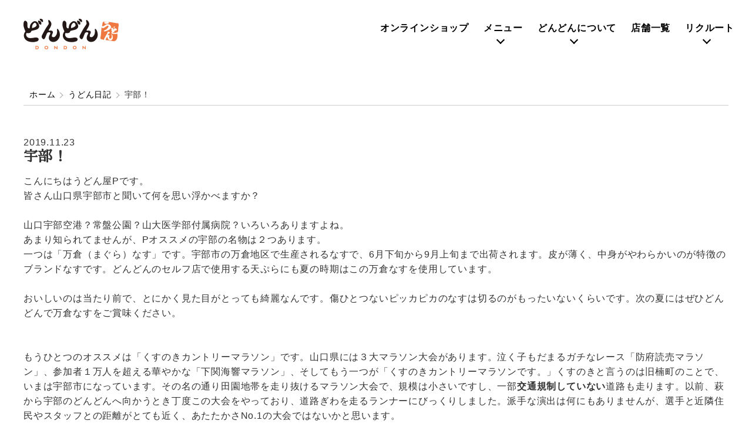

--- FILE ---
content_type: text/html; charset=UTF-8
request_url: https://www.s-dondon.co.jp/2019/11/23/%E5%AE%87%E9%83%A8%EF%BC%81/
body_size: 7675
content:
<!DOCTYPE html>
<html>
 <head>
  <title>宇部！ | うどんのどんどん</title>
  <meta name="description" content="うどんチェーン「どんどん」本部（山口県萩市）ほか、山口・広島・島根・岡山・東京都内で展開しております" />
  <!-- head -->
  <!-- Google tag (gtag.js) -->
<script async src="https://www.googletagmanager.com/gtag/js?id=G-15BJ1HENLF"></script>
<script>
  window.dataLayer = window.dataLayer || [];
  function gtag(){dataLayer.push(arguments);}
  gtag('js', new Date());

  gtag('config', 'G-15BJ1HENLF');
</script>

<meta charset="UTF-8">
  <meta name="viewport" content="width=device-width, initial-scale=1.0">
  <meta name="format-detection" content="telephone=no">
  <link rel="icon" type="image/png" href="/img/favicon.png">
  <link rel="apple-touch-icon" sizes="256x256" href="/img/favicon.png">
  <link rel="stylesheet" href="/css/common.css"/>
  <link rel="stylesheet" href="/css/slick.css"/>
  <link rel="stylesheet" href="/css/slick-theme.css"/>
  <link rel="stylesheet" href="https://fonts.googleapis.com/css?family=Sawarabi+Mincho">
  <link rel="stylesheet" href="https://fonts.googleapis.com/css?family=Sawarabi+Mincho">
  <link rel="stylesheet" href="https://use.fontawesome.com/releases/v5.6.3/css/all.css">
  <meta name='robots' content='max-image-preview:large' />

<!-- All in One SEO Pack 3.2.3 によって Michael Torbert の Semper Fi Web Design[33,48] -->
<link rel="canonical" href="https://www.s-dondon.co.jp/2019/11/23/宇部！/" />
<!-- All in One SEO Pack -->
<link rel='dns-prefetch' href='//s.w.org' />
<link rel="alternate" type="application/rss+xml" title="うどんのどんどん &raquo; 宇部！ のコメントのフィード" href="https://www.s-dondon.co.jp/2019/11/23/%e5%ae%87%e9%83%a8%ef%bc%81/feed/" />
		<script type="text/javascript">
			window._wpemojiSettings = {"baseUrl":"https:\/\/s.w.org\/images\/core\/emoji\/13.0.1\/72x72\/","ext":".png","svgUrl":"https:\/\/s.w.org\/images\/core\/emoji\/13.0.1\/svg\/","svgExt":".svg","source":{"concatemoji":"https:\/\/www.s-dondon.co.jp\/wp-includes\/js\/wp-emoji-release.min.js?ver=5.7.14"}};
			!function(e,a,t){var n,r,o,i=a.createElement("canvas"),p=i.getContext&&i.getContext("2d");function s(e,t){var a=String.fromCharCode;p.clearRect(0,0,i.width,i.height),p.fillText(a.apply(this,e),0,0);e=i.toDataURL();return p.clearRect(0,0,i.width,i.height),p.fillText(a.apply(this,t),0,0),e===i.toDataURL()}function c(e){var t=a.createElement("script");t.src=e,t.defer=t.type="text/javascript",a.getElementsByTagName("head")[0].appendChild(t)}for(o=Array("flag","emoji"),t.supports={everything:!0,everythingExceptFlag:!0},r=0;r<o.length;r++)t.supports[o[r]]=function(e){if(!p||!p.fillText)return!1;switch(p.textBaseline="top",p.font="600 32px Arial",e){case"flag":return s([127987,65039,8205,9895,65039],[127987,65039,8203,9895,65039])?!1:!s([55356,56826,55356,56819],[55356,56826,8203,55356,56819])&&!s([55356,57332,56128,56423,56128,56418,56128,56421,56128,56430,56128,56423,56128,56447],[55356,57332,8203,56128,56423,8203,56128,56418,8203,56128,56421,8203,56128,56430,8203,56128,56423,8203,56128,56447]);case"emoji":return!s([55357,56424,8205,55356,57212],[55357,56424,8203,55356,57212])}return!1}(o[r]),t.supports.everything=t.supports.everything&&t.supports[o[r]],"flag"!==o[r]&&(t.supports.everythingExceptFlag=t.supports.everythingExceptFlag&&t.supports[o[r]]);t.supports.everythingExceptFlag=t.supports.everythingExceptFlag&&!t.supports.flag,t.DOMReady=!1,t.readyCallback=function(){t.DOMReady=!0},t.supports.everything||(n=function(){t.readyCallback()},a.addEventListener?(a.addEventListener("DOMContentLoaded",n,!1),e.addEventListener("load",n,!1)):(e.attachEvent("onload",n),a.attachEvent("onreadystatechange",function(){"complete"===a.readyState&&t.readyCallback()})),(n=t.source||{}).concatemoji?c(n.concatemoji):n.wpemoji&&n.twemoji&&(c(n.twemoji),c(n.wpemoji)))}(window,document,window._wpemojiSettings);
		</script>
		<style type="text/css">
img.wp-smiley,
img.emoji {
	display: inline !important;
	border: none !important;
	box-shadow: none !important;
	height: 1em !important;
	width: 1em !important;
	margin: 0 .07em !important;
	vertical-align: -0.1em !important;
	background: none !important;
	padding: 0 !important;
}
</style>
	<link rel='stylesheet' id='wp-block-library-css'  href='https://www.s-dondon.co.jp/wp-includes/css/dist/block-library/style.min.css?ver=5.7.14' type='text/css' media='all' />
<link rel='stylesheet' id='plgm_instagram_addin-css'  href='https://www.s-dondon.co.jp/wp-content/plugins/instagram-widget-addin/lib/instagram.css?ver=1.0.0' type='text/css' media='all' />
<link rel='stylesheet' id='wp-pagenavi-css'  href='https://www.s-dondon.co.jp/wp-content/plugins/wp-pagenavi/pagenavi-css.css?ver=2.70' type='text/css' media='all' />
<link rel='stylesheet' id='block-editor-style-css'  href='https://www.s-dondon.co.jp/wp-content/themes/custom/editor-style.css?ver=5.7.14' type='text/css' media='all' />
<script type='text/javascript' src='https://www.s-dondon.co.jp/wp-includes/js/jquery/jquery.min.js?ver=3.5.1' id='jquery-core-js'></script>
<script type='text/javascript' src='https://www.s-dondon.co.jp/wp-includes/js/jquery/jquery-migrate.min.js?ver=3.3.2' id='jquery-migrate-js'></script>
<script type='text/javascript' src='https://www.s-dondon.co.jp/wp-content/plugins/instagram-widget-addin/lib/instagram.js?ver=1.0.0' id='plgm_instagram_addin-js'></script>
<link rel="https://api.w.org/" href="https://www.s-dondon.co.jp/wp-json/" /><link rel="alternate" type="application/json" href="https://www.s-dondon.co.jp/wp-json/wp/v2/posts/1141" /><link rel="EditURI" type="application/rsd+xml" title="RSD" href="https://www.s-dondon.co.jp/xmlrpc.php?rsd" />
<link rel="wlwmanifest" type="application/wlwmanifest+xml" href="https://www.s-dondon.co.jp/wp-includes/wlwmanifest.xml" /> 
<meta name="generator" content="WordPress 5.7.14" />
<link rel='shortlink' href='https://www.s-dondon.co.jp/?p=1141' />
<link rel="alternate" type="application/json+oembed" href="https://www.s-dondon.co.jp/wp-json/oembed/1.0/embed?url=https%3A%2F%2Fwww.s-dondon.co.jp%2F2019%2F11%2F23%2F%25e5%25ae%2587%25e9%2583%25a8%25ef%25bc%2581%2F" />
<link rel="alternate" type="text/xml+oembed" href="https://www.s-dondon.co.jp/wp-json/oembed/1.0/embed?url=https%3A%2F%2Fwww.s-dondon.co.jp%2F2019%2F11%2F23%2F%25e5%25ae%2587%25e9%2583%25a8%25ef%25bc%2581%2F&#038;format=xml" />
 </head>
 <body class="post-template-default single single-post postid-1141 single-format-standard">
  
  <header id="header">
 <div class="inner maxWidth">
  <h1 class="logo">
   <a href="/">
    <img src="/img/header_logo_new.png" alt="うどん どんどん" width="162" height="76" />
   </a>
  </h1>
  <nav id="nav" class="sp-hidden">
   <ul class="font-mincho">
	<li><a href="https://s-dondon.shop-pro.jp/" target="_blank">オンライン<span>ショップ</span></a></li>
    <li class="subMenu">
     <a href="/menu">メニュー</a>
     <div class="subMenuList">
      <ul>
       <li><a href="/udon"><i class="fas fa-chevron-circle-right"></i> うどん・トッピング</a></li>
       <li><a href="/don"><i class="fas fa-chevron-circle-right"></i> 丼・定食</a></li>
       <li><a href="/omusubi"><i class="fas fa-chevron-circle-right"></i> おむすび・ごはん</a></li>
       <li><a href="/discount-menu"><i class="fas fa-chevron-circle-right"></i> キッズ・学割・モーニング</a></li>
       <li><a href="/takeout"><i class="fas fa-chevron-circle-right"></i> お持ち帰り</a></li>
       <li><a href="/shop-self#section3"><i class="fas fa-chevron-circle-right"></i><span style="color: #DF0003;"> 呉､TCAT､緑町､ハローズ宇部店メニュー</span></a></li>
      </ul>
     </div>
    </li>
    <li class="subMenu">
     <a href="/food-quality">どんどんについて</a>
     <div class="subMenuList">
      <ul>
       <li><a href="/food-quality"><i class="fas fa-chevron-circle-right"></i> 私たちのこだわり</a></li>
       <li><a href="/central-kitchen"><i class="fas fa-chevron-circle-right"></i> セントラルキッチン</a></li>
       <li><a href="/story"><i class="fas fa-chevron-circle-right"></i> ストーリー</a></li>
       <li><a href="/special"><i class="fas fa-chevron-circle-right"></i> スペシャルコンテンツ</a></li>
		<li><a href="/category/blog/"><i class="fas fa-chevron-circle-right"></i> うどん日記</a></li>
      </ul>
     </div>
    </li>
    <li><a href="/shop">店舗一覧</a></li>
    <li class="subMenu">
     <a href="/recruit">リクルート</a>
     <div class="subMenuList">
      <ul>
       <li><a href="/recruit"><i class="fas fa-chevron-circle-right"></i> スナダフーヅ採用情報</a></li>
       <li><a href="/employee"><i class="fas fa-chevron-circle-right"></i> 新卒・中途採用情報</a></li>
       <li><a href="https://s-dondon-saiyo.jp/-/top/index.html" target="_blank">
		   <i class="fas fa-chevron-circle-right"></i> パート・アルバイト採用情報</a></li>
	   <li><a href="/company"><i class="fas fa-chevron-circle-right"></i> 会社案内</a></li>

      </ul>
     </div>
    </li>
   </ul>
  </nav>
  <div class="recruitBtn sp-visible">
   <a href="https://s-dondon-saiyo.jp/-/top/index.html" target="_blank">
    <img src="/img/icon_recruit.png" alt="パート・アルバイト採用情報" width="58" height="42">
   </a>
  </div>
　
  <div class="shoplistBtn sp-visible">
   <a href="/shop">
    <img src="/img/icon_shop.png" alt="店舗一覧" width="41" height="42">
   </a>
  </div>
 </div>
</header>
<!-- spmenu -->
<div class = "sp-visible">
 <div class="sp-menuBtn">
  <div class="sp-menuBtn__inner">
   <span>menu</span>
  </div>
 </div>
 <div class="sp-menuArea">
  <div class="tCenter p10"><a href="/">
    <img src="/img/header_logo_new.png" alt="うどん どんどん" width="162" height="76" />
   </a></div>
  <ul class="sp-menu">
   <li><a href="/"> ホーム</a></li>
<li><a href="https://s-dondon.shop-pro.jp/" target="_blank">オンラインショップ</a></li>
   <li><a href="/menu"> メニュー</a></li>
   <li><a href="/shop">店舗一覧</a></li>
   <li><a href="/story"> どんどんストーリー</a></li>
   <li><a href="/central-kitchen"> セントラルキッチンについて</a></li>
   <li><a href="/food-quality">私たちのこだわり</a></li>
   <li><a href="/recruit"> 採用情報</a></li>
   <li><a href="/company"> 会社案内</a></li>
   <li><a href="/special"> スペシャルコンテンツ</a></li>
	<li><a href="/category/blog/"> うどん日記</a></li>
  </ul>
 </div>
</div>
<!-- /spmenu -->
  <main id="main">
   
<div class="maxWidth">
 <ul class="pan">
  <li><a href="/">ホーム</a></li>
  <li><a href="https://www.s-dondon.co.jp/category/blog/">うどん日記</a></li>
  <li>宇部！</li>
 </ul>
</div>

   <section class="maxWidth mt50 mb100 sp-mb50">
   <time class="mb1em" datetime="2019-11-23">2019.11.23</time>
   <h2>宇部！</h2>
   <p class="mt1em">
<p>こんにちはうどん屋Pです。</p>



<p>皆さん山口県宇部市と聞いて何を思い浮かべますか？<br><br>山口宇部空港？常盤公園？山大医学部付属病院？いろいろありますよね。</p>



<p></p>



<p>あまり知られてませんが、Pオススメの宇部の名物は２つあります。</p>



<p></p>



<p>一つは「万倉（まぐら）なす」です。宇部市の万倉地区で生産されるなすで、6月下旬から9月上旬まで出荷されます。皮が薄く、中身がやわらかいのが特徴のブランドなすです。どんどんのセルフ店で使用する天ぷらにも夏の時期はこの万倉なすを使用しています。<br><br>おいしいのは当たり前で、とにかく見た目がとっても綺麗なんです。傷ひとつないピッカピカのなすは切るのがもったいないくらいです。次の夏にはぜひどんどんで万倉なすをご賞味ください。<br><br><br></p>



<p>もうひとつのオススメは「くすのきカントリーマラソン」です。山口県には３大マラソン大会があります。泣く子もだまるガチなレース「防府読売マラソン」、参加者１万人を超える華やかな「下関海響マラソン」、そしてもう一つが「くすのきカントリーマラソンです。」くすのきと言うのは旧楠町のことで、いまは宇部市になっています。その名の通り田園地帯を走り抜けるマラソン大会で、規模は小さいですし、一部<strong>交通規制していない</strong>道路も走ります。以前、萩から宇部のどんどんへ向かうとき丁度この大会をやっており、道路ぎわを走るランナーにびっくりしました。派手な演出は何にもありませんが、選手と近隣住民やスタッフとの距離がとても近く、あたたかさNo.1の大会ではないかと思います。<br></p>



<div class="wp-block-image"><figure class="aligncenter"><img loading="lazy" width="259" height="194" src="https://www.s-dondon.co.jp/wp-content/uploads/2019/11/くすのきカントリーマラソン.jpeg" alt="" class="wp-image-1146"/><figcaption>くすのきカントリーマラソンHPより</figcaption></figure></div>



<p></p>



<p>さて、先日ははその宇部にあります「どんどんゆめタウン宇部店」へ行きました。<br></p>



<div class="wp-block-image"><figure class="aligncenter"><img loading="lazy" width="1024" height="768" src="https://www.s-dondon.co.jp/wp-content/uploads/2019/11/IMG_8417-1024x768.jpg" alt="" class="wp-image-1150" srcset="https://www.s-dondon.co.jp/wp-content/uploads/2019/11/IMG_8417-1024x768.jpg 1024w, https://www.s-dondon.co.jp/wp-content/uploads/2019/11/IMG_8417-300x225.jpg 300w, https://www.s-dondon.co.jp/wp-content/uploads/2019/11/IMG_8417-768x576.jpg 768w" sizes="(max-width: 1024px) 100vw, 1024px" /><figcaption>ゆめタウン宇部さんの１Fにあります。</figcaption></figure></div>



<p><br><br>ゆめタウン宇部店１Fのレストランコーナーにあるこのお店。ビジネスパーソンの方、ご家族づれ 、お子様、ご年配の方と、幅広いお客様にご来店いただいています。<br><br>店長はじめベテランスタッフが多く、サービスも味もいつも安定しています。<br></p>



<figure class="wp-block-image"><img loading="lazy" width="1024" height="768" src="https://www.s-dondon.co.jp/wp-content/uploads/2019/11/IMG_8419-1024x768.jpg" alt="" class="wp-image-1151" srcset="https://www.s-dondon.co.jp/wp-content/uploads/2019/11/IMG_8419-1024x768.jpg 1024w, https://www.s-dondon.co.jp/wp-content/uploads/2019/11/IMG_8419-300x225.jpg 300w, https://www.s-dondon.co.jp/wp-content/uploads/2019/11/IMG_8419-768x576.jpg 768w" sizes="(max-width: 1024px) 100vw, 1024px" /><figcaption>どんどんの看板を目印にお越しくださいー。</figcaption></figure>



<p>この店に来るといつも気になるのが、サンプルケースのディスプレイです。特に会社から指示しているわけではありませんが、おそらく店長が季節に合わせて飾り付けをしてくれているのだと思います。<br><br>たまに？と思うものもありますが、それも含めて楽しませてもらっています。<br></p>



<p>今日はサンタさんがお出迎えしてくれました。<br><br></p>



<figure class="wp-block-image"><img loading="lazy" width="994" height="1024" src="https://www.s-dondon.co.jp/wp-content/uploads/2019/11/IMG_8425-2-994x1024.jpg" alt="" class="wp-image-1152" srcset="https://www.s-dondon.co.jp/wp-content/uploads/2019/11/IMG_8425-2-994x1024.jpg 994w, https://www.s-dondon.co.jp/wp-content/uploads/2019/11/IMG_8425-2-291x300.jpg 291w, https://www.s-dondon.co.jp/wp-content/uploads/2019/11/IMG_8425-2-768x791.jpg 768w" sizes="(max-width: 994px) 100vw, 994px" /><figcaption>サンタがお出迎え</figcaption></figure>



<p>ランチには親子丼セットを注文。おいしいのはもちろんですが、とても優しい味でした。どんどんではもちろんレシピは全店舗統一していますが、作り手によって若干変化することもあります。チェーン店として本当はいけないことですが、それもどんどんの味わいではないかと思っています。<br><br>ごちそうさまでした。<br><br>宇部市内には他にも宇部際波店、フレスポ宇部東店と計3店舗営業しています。お近くへお越しの際はぜひお立ち寄り下さい。<br><br></p>



<div class="wp-block-image"><figure class="aligncenter"><img loading="lazy" width="1024" height="767" src="https://www.s-dondon.co.jp/wp-content/uploads/2019/11/IMG_8423-1024x767.jpg" alt="" class="wp-image-1148" srcset="https://www.s-dondon.co.jp/wp-content/uploads/2019/11/IMG_8423-1024x767.jpg 1024w, https://www.s-dondon.co.jp/wp-content/uploads/2019/11/IMG_8423-300x225.jpg 300w, https://www.s-dondon.co.jp/wp-content/uploads/2019/11/IMG_8423-768x575.jpg 768w" sizes="(max-width: 1024px) 100vw, 1024px" /><figcaption>今日は親子丼セット。やさしいお味でした。</figcaption></figure></div>



<p><br></p>



<div class="wp-block-image"><figure class="aligncenter"><img loading="lazy" width="1024" height="768" src="https://www.s-dondon.co.jp/wp-content/uploads/2019/11/IMG_8426-1024x768.jpg" alt="" class="wp-image-1149" srcset="https://www.s-dondon.co.jp/wp-content/uploads/2019/11/IMG_8426-1024x768.jpg 1024w, https://www.s-dondon.co.jp/wp-content/uploads/2019/11/IMG_8426-300x225.jpg 300w, https://www.s-dondon.co.jp/wp-content/uploads/2019/11/IMG_8426-768x576.jpg 768w" sizes="(max-width: 1024px) 100vw, 1024px" /><figcaption>スタッフ募集中です！！</figcaption></figure></div>



<p></p>
</p>
  </section>
   </main>

  <footer id="footer" class="font-gothic">
	<div class="inner maxWidth">
		<div class="gritLayout">
			<div class="grit6 leftContent sp-grit12 sp-tCenter sp-mb2em">
				<div class="logo mb2em">
					<a href="/">
						<img src="/img/footer_logo_new.png" alt="うどん どんどん" width="437" height="151" />
					</a>
				</div>
				<!-- <address>
					株式会社スナダフーヅ<br>
					<br>
					&#12306;758-0044 山口県萩市唐樋町30番地5<br>
					TEL：0838-24-3333 ／ FAX：0838-25-1760
				</address> -->
				<!-- <div class="contact mt1em">
					<a class="btnStyle" href="/contact">WEBでお問い合わせ</a>
					<a class="btnStyle" href="tel:0838-24-3333">お問い合わせは<br><img src="/img/denwa_icon.png" width="25" height="25" /><span style="font-size: 20pt;line-height:2;">0838-24-3333</span><br>受付時間 : 月～金　10:00～15:00</a>
				</div> -->
			</div>
			<!-- /.leftContent -->
			<div class="grit6 vTop rightContent sp-grit12">

				<div class="gritLayout vTop box">
					<div class="grit4 sp-grit12 sp-mb2em">
						<p><a href="/menu">メニュー</a></p>
						<ul>
							<li><a href="/udon"><i class="fas fa-chevron-circle-right"></i> うどん・トッピング</a></li>
							<li><a href="/don"><i class="fas fa-chevron-circle-right"></i> 丼・定食</a></li>
							<li><a href="/omusubi"><i class="fas fa-chevron-circle-right"></i> おむすび・ごはん</a></li>
							<li><a href="/discount-menu/"><i class="fas fa-chevron-circle-right"></i> キッズ・学割・モーニング</a></li>
							<li><a href="/takeout"><i class="fas fa-chevron-circle-right"></i> お持ち帰り</a></li>
							<li><a href="/shop-self#section3"><i class="fas fa-chevron-circle-right"></i> セルフ店のメニュー</a></li>
						</ul>
					</div>
					<div class="grit4 sp-grit12 sp-mb2em">
						<p><a href="/shop">店舗一覧</a></p>
						<ul>
							<!-- <li><a href="/newshop">新店舗紹介</a></li> -->
							<li><a href="/shop-self">セルフ店について</a></li>
						</ul>
					</div>
					<div class="grit4 sp-grit12 sp-mb2em">
						<p><a href="/food-quality">私たちのこだわり</a></p>
						<p><a href="/central-kitchen">セントラルキッチン</a></p>
						<p><a href="/story">ストーリー</a></p>
						<p><a href="/special">スペシャルコンテンツ</a></p>
						<p><a href="/category/blog/">うどん日記</a></p>
						<p><a href="/category/news/">おしらせ</a></p>
					</div>
				</div>

				<div class="gritLayout vTop box">
					<div class="grit4 sp-grit12 sp-mb2em">
						<p><a href="/recruit">リクルート</a></p>
					</div>
					<div class="grit4 sp-grit12 sp-mb2em">
						<p><a href="https://s-dondon-saiyo.jp/-/top/index.html" target="_blank">パート・アルバイト</a></p>
						<ul>
							<li><a href="https://s-dondon-saiyo.jp/-/top/index.html" target="_blank"><i class="fas fa-chevron-circle-right"></i> 採用情報</a></li>
							<!-- <li><a href="/jobfindlist"><i class="fas fa-chevron-circle-right"></i> 募集店舗検索</a></li> -->
						</ul>
					</div>
					<div class="grit4 sp-grit12 sp-mb2em">
						<p><a href="/employee">正社員募集</a></p>
						<ul>
							<li><a href="https://s-dondon-saiyo.jp/-/top/index.html" target="_blank"><i class="fas fa-chevron-circle-right"></i> 採用情報</a></li>
							<!-- <li><a href="/entry"><i class="fas fa-chevron-circle-right"></i> 募集要項・エントリー</a></li> -->
						</ul>
					</div>
				</div>

				<div class="gritLayout vTop box">
					<div class="grit4 sp-grit12">
						<p><a href="/company">会社案内</a></p>
						<p><a href="/press">プレスリリース</a></p>
					</div>
					<!-- <div class="grit4 sp-grit12">
						<p><a href="/contact">お問い合わせ</a></p>
					</div> -->
					<div class="grit4 sp-grit12">
						<p><a href="/privacy">プライバシーポリシー</a></p>
					</div>
					<div>&nbsp;</div>
					<!-- <div class="grit4 sp-grit12">
						<p><a href="/category/blog/">ブログ</a></p>
					</div> -->
				</div>

				<!-- <div class="sns">
					<ul class="tRight sp-tCenter">
						<li><a href="https://www.instagram.com/dondonsunada/" target="_blank"><img src="/img/icon_insta.png" alt="instagram" width="42" height="40"></a></li>
						<li><a href="https://www.facebook.com/119591501509344/" target="_blank"><img src="/img/icon_fb.png" alt="facebook" width="40" height="40"></a></li>
					</ul>
				</div> -->
			</div>
			<!-- /.rightContent -->
		</div>
		<!-- /.gritLayout -->
		<div id="pagetop"><a href="#header">TOP</a></div>
		<p class="copyright mt2em sp-tCenter">Copyright &copy; 2019 Sunada Foods co.ltd. All Rights Reserved. <a class="sp-dBlock" href="https://www.design-atoz.jp/" target="_blank">PRODUCED BY DESIGN ATOZ</a></p>
	</div>
	<!-- /.inner -->
</footer>
  <script src="https://code.jquery.com/jquery-2.2.4.min.js" ></script>
<script src="/js/common.js"></script>
<script src="/js/slick.min.js"></script>
<script>
 var domForm = document.getElementById("mwwpform_shopname");
 if (domForm) {
  console.log(domForm);
  domForm.value = "宇部！";
 }
 $('.slickSlider').slick({
  centerMode: true,
  slidesToShow: 1,
  infinite: true,
  autoplay: true,
  autoplaySpeed: 3000,
  pauseOnHover: false
 });
</script>


  <script type='text/javascript' src='https://www.s-dondon.co.jp/wp-includes/js/wp-embed.min.js?ver=5.7.14' id='wp-embed-js'></script>

 </body>
</html>


--- FILE ---
content_type: text/css
request_url: https://www.s-dondon.co.jp/css/common.css
body_size: 6555
content:
/*
===================================================
	Reset
===================================================
*/
* {
  margin: 0px;
  padding: 0px;
}

li {
  list-style: none;
}

a {
  text-decoration: none;
  color: #000;
}

address {
  font-style: normal;
}

/*
===================================================
	Base Setting
===================================================
*/
body {
  line-height: 1.6em;
  letter-spacing: 0.05em;
  color: #333;
  font-family: 'Hiragino Kaku Gothic Pro', 'ヒラギノ角ゴ Pro W3', Meiryo, メイリオ, Osaka, 'MS PGothic', arial, helvetica, sans-serif;
  overflow-x: hidden;
}

h1,
h2,
h3,
h4,
h5 {
  font-family: "游明朝", YuMincho, "ヒラギノ明朝 ProN W3", "Hiragino Mincho ProN", "HG明朝E", "ＭＳ Ｐ明朝", "ＭＳ 明朝", serif, "Sawarabi Mincho";
}

img {
  max-width: 100%;
  height: auto;
}

.font-mincho {
  font-family: "游明朝", YuMincho, "ヒラギノ明朝 ProN W3", "Hiragino Mincho ProN", "HG明朝E", "ＭＳ Ｐ明朝", "ＭＳ 明朝", serif !important;
}

.font-gothic,
.font-gothic h1,
.font-gothic h2,
.font-gothic h3,
.font-gothic h4,
.font-gothic h5 {
  font-family: 'Hiragino Kaku Gothic Pro', 'ヒラギノ角ゴ Pro W3', Meiryo, メイリオ, Osaka, 'MS PGothic', arial, helvetica, sans-serif !important;
}

.sp-visible {
  visibility: hidden;
  width: 0px;
  height: 0px;
  overflow: hidden;
  display: none;
}

.maxWidth {
  max-width: 1200px;
  padding-left: 15px;
  padding-right: 15px;
  margin-left: auto;
  margin-right: auto;
}

.maxWidth2 {
  max-width: 1050px;
  padding-left: 15px;
  padding-right: 15px;
  margin-left: auto;
  margin-right: auto;
}

.maxWidth3 {
  max-width: 850px;
  padding-left: 15px;
  padding-right: 15px;
  margin-left: auto;
  margin-right: auto;
}

#header {
  padding: 20px 0px;
}

#header .inner {
  position: relative;
}

#nav {
  position: absolute;
  right: 0px;
  top: 0px;
  z-index: 10;
  font-weight: bold;
}

#nav>ul>li {
  display: inline-block;
  vertical-align: top;
  position: relative;
}

#nav>ul>li.subMenu:after {
  position: absolute;
  content: "";
  width: 0.5em;
  height: 0.5em;
  border-right: solid 2px #000;
  border-bottom: solid 2px #000;
  transform: rotate(45deg);
  left: 50%;
  margin-left: -0.3em;
  bottom: 0.1em;
}

#nav>ul>li a {
  display: block;
  padding: 15px 5px 15px 15px;
}

#nav>ul>li .subMenuList {
  position: absolute;
  visibility: hidden;
  opacity: 0;
  height: 0px;
  font-size: 90%;
  left: 0px;
}

#nav>ul>li .subMenuList.active {
  transition: .5s;
  width: 250px;
  visibility: visible;
  opacity: 1;
  height: auto;
}

#nav>ul>li .subMenuList ul {
  position: relative;
  background: #fff;
  box-shadow: 0px 0px 4px rgba(0, 0, 0, 0.05);
}

#nav>ul>li .subMenuList ul li {
  border-bottom: solid 1px #ccc;
}

#nav>ul>li .subMenuList ul li a:hover {
  background: #eee;
  transition: .5s;
}

#main {}

#footer {
  background: #222222;
  color: #fff;
  padding: 40px 0px 100px;
}

#footer .logo img {
  width: 380px;
  height: auto;
}

#footer a {
  color: #fff;
}

#footer .copyright {
  font-size: 80%;
}

#footer .rightContent .box {
  border-bottom: solid 1px #555;
  margin-bottom: 20px;
  padding-bottom: 20px;
}

#footer .rightContent .box p {
  margin-bottom: 1em;
}

#footer .rightContent .box ul {
  font-size: 80%;
}

#footer .rightContent .box ul li {
  margin-bottom: 0.5em;
}

#footer .rightContent .sns li {
  display: inline-block;
  padding: 5px;
}

#footer .contact a {
  /*position: relative;*/
  display: inline-block;
  /*background: #fff;*/
  color: #fff;
  padding: 20px 20px 20px 20px;
  border: 1px solid #fff;
}

#footer .contact a:after {
  position: absolute;
  /*content: "→";*/
  display: block;
  top: 20px;
  right: 20px;
}

/*#footer .contact a:hover{
 transition: .5s;
 color: #fff;
 background: #000;
}*/

#pagetop {
  position: fixed;
  z-index: 3;
  bottom: 10px;
  right: 10px;
  visibility: hidden;
  opacity: 0;
  border-radius: 2em;
  padding: 5px 20px;
  box-shadow: 2px 2px 2px rgba(0, 0, 0, 0.1);
  background: #fff;
}

#pagetop:before {
  display: inline-block;
  content: "";
  border-bottom: #000 12px solid;
  border-left: transparent 8px solid;
  border-right: transparent 8px solid;
}

#pagetop.active {
  transition: 1s;
  visibility: visible;
  opacity: 1;
}

#pagetop a {
  color: #000;
}

.pan {
  font-size: 90%;
  border-bottom: solid 1px #ccc;
  padding: 5px 10px;
  vertical-align: middle;
}

.pan li {
  display: inline-block;
  position: relative;
  vertical-align: middle;
}

.pan li a:after {
  display: inline-block;
  content: "";
  width: 0.4em;
  height: 0.4em;
  margin: 5px;
  border-right: solid 1px #aaa;
  border-bottom: solid 1px #aaa;
  transform: rotate(-45deg);
  vertical-align: middle;
}

.clearfix {
  overflow: hidden;
}

.fLeft {
  float: left;
}

.fRight {
  float: right;
}

.tLeft {
  text-align: left;
}

.tRight {
  text-align: right;
}

.tCenter {
  text-align: center;
}

.vTop {
  vertical-align: top;
}

.vMiddle {
  vertical-align: middle;
}

.vBottom {
  vertical-align: bottom;
}

.mb1em {
  margin-bottom: 1em;
}

.mb2em {
  margin-bottom: 2em;
}

.mb3em {
  margin-bottom: 3em;
}

.mb50 {
  margin-bottom: 50px;
}

.mb100 {
  margin-bottom: 100px;
}

.mt1em {
  margin-top: 1em;
}

.mt2em {
  margin-top: 2em;
}

.mt3em {
  margin-top: 3em;
}

.mt50 {
  margin-top: 50px;
}

.mt100 {
  margin-top: 100px;
}

.mt150 {
  margin-top: 150px;
}

.mr5 {
  margin-right: 5px;
}

.pb1em {
  padding-bottom: 1em;
}

.pb2em {
  padding-bottom: 2em;
}

.pb3em {
  padding-bottom: 3em;
}

.pb50 {
  padding-bottom: 50px;
}

.pb100 {
  padding-bottom: 100px;
}

.pt1em {
  padding-top: 1em;
}

.pt2em {
  padding-top: 2em;
}

.pt3em {
  padding-top: 3em;
}

.pt50 {
  padding-top: 50px;
}

.pt100 {
  padding-top: 100px;
}

.p3 {
  padding: 3px;
}

.p5 {
  padding: 5px;
}

.p10 {
  padding: 10px;
}

.p20 {
  padding: 20px;
}

.p30 {
  padding: 30px;
}

.pr0 {
  padding-right: 0px;
}

.pr10 {
  padding-right: 10px;
}

.pl0 {
  padding-left: 0px;
}

.pl10 {
  padding-left: 10px;
}

.font-s {
  font-size: 80%;
}

.font-ss {
  font-size: 60%;
}

.font-base {
  font-size: 100%;
}

.font-ls {
  font-size: 110%;
  line-height: 1.4em;
}

.font-l {
  font-size: 140%;
  line-height: 1.4em;
}

.font-lls {
  font-size: 160%;
  line-height: 1.4em;
}

.font-ll {
  font-size: 180%;
  line-height: 1.4em;
}

.font-lll {
  font-size: 240%;
  line-height: 1.4em;
  letter-spacing: .2em;
}

.letter1 {
  letter-spacing: .1em;
}

.letter1_5 {
  letter-spacing: .15em;
}

.letter2 {
  letter-spacing: .2em;
}

.letter3 {
  letter-spacing: .3em;
}

.font-v {
  -webkit-writing-mode: vertical-rl;
  -ms-writing-mode: tb-rl;
  writing-mode: vertical-rl;
  text-indent: 0em;
}

.dB {
  display: block;
}

.dIb {
  display: inline-block;
}

.lineH1em {
  line-height: 1em;
}

.lineH1_3em {
  line-height: 1.3em;
}

.lineH1_5em {
  line-height: 1.5em;
}

.lineH2em {
  line-height: 2em;
}

.gmap {
  width: 100%;
  height: 60vh;
}

.fixedBtm {
  width: 100%;
  background: rgba(100, 100, 100, 0.5);
  position: fixed;
  z-index: 2;
  bottom: 0px;
  left: 0px;
  padding: 10px 0px
}

/*
===================================================
	gritLayout pc
===================================================
*/
.gritLayout {
  display: table;
  width: 100%;
  vertical-align: top;
}

.gritLayout.space10 {
  border-spacing: 10px;
}

.gritLayout .grit1 {
  display: table-cell;
  width: 8.3333%;
}

.gritLayout .grit2 {
  display: table-cell;
  width: 16.6666%;
}

.gritLayout .grit3 {
  display: table-cell;
  width: 25%;
}

.gritLayout .grit4 {
  display: table-cell;
  width: 33.3333%;
}

.gritLayout .grit5 {
  display: table-cell;
  width: 41.6666%;
}

.gritLayout .grit6 {
  display: table-cell;
  width: 50%;
}

.gritLayout .grit7 {
  display: table-cell;
  width: 58.3333%;
}

.gritLayout .grit8 {
  display: table-cell;
  width: 66.6666%;
}

.gritLayout .grit9 {
  display: table-cell;
  width: 75%;
}

.gritLayout .grit10 {
  display: table-cell;
  width: 83.3333%;
}

.gritLayout .grit11 {
  display: table-cell;
  width: 91.6666%;
}

.gritLayout .grit12 {
  display: table-cell;
  width: 100%;
}

.styleTtl {
  font-size: 150%;
  border-left: solid 10px #000;
  padding-left: 15px;
  letter-spacing: .2em;
}

.styleTtl span.gray {
  font-family: 'Hiragino Kaku Gothic Pro', 'ヒラギノ角ゴ Pro W3', Meiryo, メイリオ, Osaka, 'MS PGothic', arial, helvetica, sans-serif !important;
  letter-spacing: 0em;
}

.styleTtl2 {
  color: #fff;
  position: relative;
  text-align: center;
}

.styleTtl2 .text {
  position: absolute;
  width: 100%;
  top: 45%;
  margin-top: -1em;
}

.styleTtl2 .sub {
  display: inline-block;
  background: #000;
  padding: 2px 15px;
  font-size: 100%;
  margin-bottom: 1em;
}

.styleTtl2 .main {
  text-shadow: 2px 2px 1px rgba(0, 0, 0, 0.4);
  font-size: 220%;
  letter-spacing: .2em;
}

.styleTtl2 img {
  width: 100%;
  height: auto;
}

.styleTtl3 {
  position: relative;
  text-align: center;
}

.styleTtl3 .text {
  position: absolute;
  width: 100%;
  top: 45%;
  margin-top: -1em;
}

.styleTtl3 img {
  width: 100%;
  height: auto;
}

.styleTtl4 {
  border-left: solid 10px #e16c37;
  padding-left: 15px;
}

.styleList {}

.styleList li {
  display: inline-block;
  margin-right: 1%;
  width: 48%;
  margin-bottom: 30px;
  vertical-align: top;
}

.styleList li a {
  display: block;
  position: relative;
}

.styleList li iframe {
  width: 100%;
}

.styleList2 li {
  width: 22%;
  margin: 1%;
  display: inline-block;
}

.styleList2 li a {
  display: block;
  position: relative;
  padding: 10px;
  border: solid 1px #ccc;
  text-align: center;
}

.styleList3 {
  text-align: center;
}

.styleList3 li {
  width: 30%;
  padding: 1%;
  display: inline-block;
  vertical-align: top;
  text-align: left;
}

.styleList4 {
  text-align: center;
}

.styleList4 li a {
  display: block;
  position: relative;
}

.styleList4 li {
  width: 22%;
  margin: 1%;
  min-width: 120px;
  display: inline-block;
}

.styleList li a {
  display: block;
  position: relative;
}

.styleBtn {
  display: inline-block;
  padding: 10px;
  border: solid 1px #000;
  min-width: 200px;
  transition: .5s;
  text-align: center;
}

.styleBtn:hover {
  opacity: .8;
  background: #000;
  color: #fff;
}

.styleBtn2 {
  display: inline-block;
  padding: 2px 0px 2px 20px;
  background: #000;
  color: #fff;
  border: solid 1px #000;
  border-radius: 2em;
  position: relative;
  min-width: 130px;
  text-align: left
}

.styleBtn2:after {
  content: "→";
  display: block;
  position: absolute;
  right: 10px;
  top: 3px
}

.styleBtn2:hover {
  transition: .5s;
  opacity: .8;
}

.styleBtn3 {
  display: inline-block;
  padding: 10px;
  min-width: 250px;
  transition: .5s;
}

.styleBtn3:hover {
  opacity: .8;
}

.styleBtn4 {
  width: 50%;
}

.styleBtn5 {
  display: block;
  background: #fff;
  border: solid 2px #e16c37;
  font-weight: bold;
  padding: 30px 10px;
  color: #e16c37;
  border-radius: 10px;
}

.styleBtn5 .border span {
  border-bottom: solid 1px #e16c37;
}

.styleLink .ttl {
  position: absolute;
  top: 45%;
  color: #fff;
  width: 100%;
  text-align: center;
  z-index: 2;
}

.styleLink .ttl span {
  transition: 2s;
  border: solid 1px #fff;
  padding: 10px 20px;
  text-shadow: 2px 2px 2px rgba(0, 0, 0, 0.4);
  box-shadow: 0px 0px 0px rgba(0, 0, 0, 0);
  display: inline-block;
  letter-spacing: 0.2em;
}

.styleLink a {
  display: block;
  position: relative;
  overflow: hidden;
}

.styleLink a img {
  transition: 2s;
}

.styleLink a:after {
  content: "";
  display: block;
  width: 100%;
  height: 100%;
  background: rgba(0, 0, 0, 0.3);
  position: absolute;
  top: 0px;
  left: 0px;
  z-index: 1;
  transition: 1s;
}

.styleLink a:hover:after {
  background: rgba(255, 255, 255, 0);
}

.styleLink a:hover img {
  transform: scale(1.1);
}

.styleLink a:hover .ttl span {
  background: rgba(0, 0, 0, 0.3);
  box-shadow: 2px 2px 4px rgba(0, 0, 0, 0.4);
}

.borderTop {
  border-top: solid 1px #ccc;
}

.borderBtm {
  border-bottom: solid 1px #ccc;
}

.borderAll {
  border: solid 1px #ccc;
}

.borderNone {
  border: none !important;
}

.borderRadius {
  border-radius: 10px;
}

.borderRadius50per {
  border-radius: 50%;
}

.borderOrange {
  border: solid 1px #e16c37;
}

.borderOrange .borderTop {
  border-top: solid 1px #e16c37;
}

.borderOrange .borderBtm {
  border-bottom: solid 1px #e16c37;
}

.borderWhite {
  border: solid 4px #fff;
}

.bg_stripe {
  background: url(../img/bg_stripe.png);
}

.bg_stripe2 {
  background: url(../img/bg_stripe2.gif);
}

.bg_orange {
  background: #e16c37 !important;
  color: #fff;
}

.bg_white {
  background: #fff;
}

.bg_gray {
  background: #ccc;
}

.bg_red {
  background: #e00;
  color: #fff;
}

.bg_black {
  background: #000;
  color: #fff;
}

.bg_blue {
  background: #5eb1ff;
}

.bg_paper {
  background: url(../img/bg_paper.jpg);
}

.bg_pink {
  background: #f9e2d7;
}

.bg_yellow {
  background: #fffcdc;
}

.bg_shop {
  background: url(../img/story/section2.jpg) center center;
  background-size: cover;
}

.bg_udon {
  background: url(../img/story/section3_1.png) no-repeat top center;
  background-size: 65% auto;
}

.white {
  color: #fff;
}

.red {
  color: #e00;
}

.orange {
  color: #e16c37;
}

.orange2 {
  color: #ff9642;
}

.gray {
  color: #aaa;
}

.blue {
  color: #5eb1ff;
}

.black {
  color: #000;
}

.bold {
  font-weight: bold;
}

.normal {
  font-weight: normal;
}

.underline {
  text-decoration: underline;
}

.box,
.box2 {
  overflow: hidden;
}

.box .photo,
.box2 .photo {
  float: left;
  width: 50%;
}

.box .text,
.box2 .text {
  float: right;
  width: 45%;
}

.box.type2 .photo,
.box2.type2 .photo {
  width: 55%;
}

.box.type2 .text,
.box2.type2 .text {
  width: 40%;
}

.box2 .photo {
  float: right;
}

.box2 .text {
  float: left;
}

.recruitLink {
  text-align: center;
}

.recruitLink .link {}

.recruitLink .link {
  width: 47%;
  display: inline-block;
}

.recruitLink .link:nth-child(odd) {
  padding-right: 3%;
}

.companyLink {
  text-align: center;
}

.companyLink li {
  display: inline-block;
  padding: 15px;
}

.companyLink li a {
  display: block;
  padding: 30px 0px;
  border: solid 1px #555;
  min-width: 380px;
  transition: .5s;
}

.companyLink li a:hover {
  background: #000;
  color: #fff;
}

#about h2 {
  position: relative;
  font-size: 200%;
}

#about h2 span {
  position: absolute;
  width: 100%;
  text-align: center;
  top: 50%;
  margin-top: -0.5em;
  color: #fff;
  text-shadow: 2px 2px 2px rgba(0, 0, 0, 0.3);
}

#about h2 img {
  width: 100%;
  height: auto;
}

.mw_wp_form dt {
  width: 25%;
  display: inline-block;
  vertical-align: middle;
  padding: 1%;
}

.mw_wp_form dd {
  width: 70%;
  display: inline-block;
  vertical-align: middle;
  padding: 1%;
}

.mw_wp_form input[type="text"],
.mw_wp_form input[type="email"],
.mw_wp_form textArea {
  padding: 2%;
  border: solid 1px #ccc;
  border-radius: 2px;
  width: 96%;
  font-size: 15px;
}

.mw_wp_form input[type="text"].p-postal-code {
  width: 50%;
}

.mw_wp_form .mwform-radio-field {
  display: inline-block;
  margin: 5px !important;
}

.mw_wp_form .confirm,
.mw_wp_form .back,
.mw_wp_form .submit {
  font-size: 120%;
  display: inline-block;
  margin: 10px;
  margin-top: 2em;
  padding: 15px;
  border: solid 1px #eee;
  min-width: 250px;
  color: #fff;
  background: #000;
}

.mw_wp_form .submit {
  margin-top: 1em;
  background: #e00;
}

.confirm .privacyLink {
  display: none;
}

.entryList li {
  display: table;
  width: 100%;
  margin-bottom: 30px;
}

.entryList li a {
  text-decoration: underline;
}

.entryList li .step {
  display: table-cell;
  background: #000;
  color: #fff;
  padding: 10px;
  width: 20%;
  text-align: center;
  position: relative;
}

.entryList li .step:after {
  content: "";
  position: absolute;
  display: block;
  border-top: solid 10px #000;
  border-left: solid 10px transparent;
  border-right: solid 10px transparent;
  bottom: -20px;
  left: 45%;
  border-radius: 3px;
}

.entryList li:last-child .step:after {
  display: none;
}

.entryList li .text {
  display: table-cell;
  padding: 10px;
  border: solid 1px #000;
}

.entryList2 {
  text-align: center;
}

.entryList2 li {
  display: inline-block;
  vertical-align: middle;
  width: 30%;
  padding: 0.5%;
  position: relative;
}

.entryList2 li a {
  display: block;
  border: solid 2px #000;
  background: #fff;
  padding: 15px;
  text-align: left;
  height: 60px;
}

.entryList2 li a span {
  display: inline-block;
  vertical-align: middle;
}

.entryList2 li a:before {
  content: "";
  display: inline-block;
  vertical-align: middle;
  width: 0px;
  height: 100%;
}

.entryList2 li i {
  position: absolute;
  right: 1.5em;
  top: 50%;
  margin-top: -.5em;
  color: #5eb1ff;
}

.menuPdfList {}

.menuPdfList li {
  width: 48%;
  display: inline-block;
  position: relative;
  padding: 0.5%;
}

.menuPdfList li a {
  display: block;
  border: solid 1px #ccc;
  padding: 20px;
  text-align: left;
}

.menuPdfList li i {
  position: absolute;
  right: 2em;
  top: 50%;
  margin-top: -0.5em;
  font-size: 120%;
}

.menuPdfList.col3{
  display: flex;
  justify-content: center;
  align-items: center;
}

.menuPdfList.col3 li {
  width: 30%;
  display: inline-block;
  position: relative;
  padding: 0.5%;
}

.menuPdfList.col3 li a {
  padding: 15px;
  height: 34px;
}
.menuPdfList li a.lineH34{
  line-height: 34px;
}

.menuBtmList,
.menuSubList {
  text-align: center;
}

.menuBtmList li,
.menuSubList li {
  display: inline-block;
  width: 30%;
  position: relative;
  text-align: left;
}

.menuBtmList li a,
.menuSubList li a {
  display: block;
  background: #000;
  color: #fff;
  padding: 35px;
}

.menuBtmList li i,
.menuSubList li i {
  position: absolute;
  right: 1.5em;
  top: 50%;
  margin-top: -0.5em;
}

.anchors a {
  display: inline-block;
  min-width: 80px;
  line-height: 2em;
  padding-right: 20px;
}

.slickSlider .slick-list {
  overflow: visible;
}

.recruitMenuList {
  text-align: center;
}

.recruitMenuList li {
  display: inline-block;
  border-right: solid 1px #ccc;
}

.recruitMenuList li:last-child {
  border: none;
}

.recruitMenuList li a {
  display: block;
  padding: 15px 25px;
}

.recruitMenuList li a i {
  display: block;
}

.takeoutList {
  display: table;
  width: 100%;
  border-collapse: separate;
  border-spacing: 20px;
}

.takeoutList li {
  display: table-cell;
  width: 50%;
  background: #e16c37;
  color: #fff;
  height: 150px;
  vertical-align: middle;
  position: relative;
  text-align: center;
}

.takeoutList li a {
  color: #FFF;
}

.takeoutList li:before {
  content: "";
  display: block;
  position: absolute;
  top: 5%;
  left: 2%;
  width: 96%;
  height: 90%;
  border: solid 1px #fff;
  box-sizing: border-box;
}

.takeoutList li .inner {
  position: relative;
  z-index: 2;
}

.specialMenu {
  display: table;
  width: 100%;
}

.specialMenu li {
  display: table-cell;
  width: 33.333%;
  height: 33vw;
  max-height: 350px;
  vertical-align: middle;
}

.specialMenu li a {
  color: #fff;
  display: block;
}

.specialMenu li.menu1 {
  background: url(../img/special/section1_1.jpg) center center;
  background-size: cover;
}

.specialMenu li.menu2 {
  background: url(../img/special/section1_2.jpg) center center;
  background-size: cover;
}

.specialMenu li.menu3 {
  background: url(../img/special/section1_3.jpg) center center;
  background-size: cover;
}

.staffTtl {
  display: table;
  width: 100%;
}

.staffTtl .col1 {
  display: table-cell;
  width: 30%;
  text-align: center;
  background: #e16c37;
  color: #fff;
  vertical-align: middle;
  border-top-left-radius: 5px;
  border-bottom-left-radius: 5px;
}

.staffTtl .col2 {
  color: #e16c37;
  display: table-cell;
  border: solid 1px #e16c37;
  padding: 15px;
  border-top-right-radius: 5px;
  border-bottom-right-radius: 5px;
}

.staffTtl .col2 .name {
  display: inline-block;
  vertical-align: middle;
  border-right: solid 1px #e16c37;
  padding-right: 10px;
  margin-right: 10px;
}

.staffTtl .col2 .data {
  line-height: 1.2em;
  display: inline-block;
  vertical-align: middle;
}

.parttimejobBox {
  border: solid 3px #e16c37;
  background: #fff;
  padding: 30px;
  margin-bottom: 2em;
  border-radius: 10px;
}

.parttimejobBox .text {
  width: 60%
}

.parttimejobBox .photo {
  width: 38%
}

.toggleMenu .toggleBtn {
  position: relative;
  cursor: pointer;
}

.toggleMenu .toggleBtn i {
  position: absolute;
  right: 1em;
  top: 50%;
  margin-top: -.5em;
}

/*
===================================================
	sp
===================================================
*/

@media screen and (max-width: 768px) {

  .maxWidth,
  .maxWidth2,
  .maxWidth3 {
    overflow: hidden;
  }

  .maxWidth3 {
    max-width: none;
  }

  .sp-maxWidthNone {
    max-width: none;
  }

  .pan {
    font-size: 70%;
  }

  .sp-visible {
    display: initial;
    visibility: visible;
    width: auto;
    height: auto;
  }

  .sp-hidden {
    display: none;
    visibility: hidden;
    width: 0px;
    height: 0px;
  }

  .sp-dIb {
    display: inline-block;
  }

  .sp-dB {
    display: block;
  }

  .sp-lineH1em {
    line-height: 1em;
  }

  .sp-lineH1_5em {
    line-height: 1.5em;
  }

  .sp-lineH2em {
    line-height: 2em;
  }

  .sp-menuBtn {
    cursor: pointer;
    position: fixed;
    z-index: 999;
    top: 10px;
    left: 10px;
    width: 35px;
    height: 35px;
    border: solid 2px #888;
    border-radius: 35px;
    background: rgba(255, 255, 255, 0.9);
    box-shadow: 1px 1px 2px rgba(0, 0, 0, 0.07);
  }

  .sp-menuBtn .sp-menuBtn__inner {
    transition: transform 0.5s;
    position: relative;
    top: 10px;
    left: 8px;
    width: 19px;
    height: 3px;
    background: #555555;
  }

  .sp-menuBtn .sp-menuBtn__inner::after {
    transition: transform 0.5s;
    position: absolute;
    top: 6px;
    content: "";
    display: block;
    width: 100%;
    height: 3px;
    background: #555555;
  }

  .sp-menuBtn .sp-menuBtn__inner::before {
    transition: transform 0.5s;
    position: absolute;
    top: 12px;
    content: "";
    display: block;
    width: 100%;
    height: 3px;
    background: #555555;
  }

  .sp-menuBtn.active .sp-menuBtn__inner {
    position: relative;
    top: 16px;
    left: 8px;
    width: 19px;
    height: 3px;
    background: #555555;
    transform: rotate(45deg);
  }

  .sp-menuBtn.active .sp-menuBtn__inner::after {
    position: absolute;
    top: 0px;
    content: "";
    display: block;
    width: 100%;
    height: 3px;
    background: #555555;
    transform: rotate(90deg);
  }

  .sp-menuBtn.active .sp-menuBtn__inner::before {
    position: absolute;
    top: 0px;
    content: "";
    display: block;
    width: 100%;
    height: 3px;
    background: #555555;
  }

  .sp-menuBtn span {
    display: none;
  }

  .sp-menuArea {
    opacity: 0;
    visibility: hidden;
    position: fixed;
    top: 0px;
    height: 0px;
    width: 100%;
    height: 100%;
    background: #fff;
    overflow-y: scroll;
  }

  .sp-menuArea.active {
    transition: opacity 0.5s;
    opacity: 1;
    visibility: visible;
    z-index: 998;
  }

  .sp-menuArea .sp-menu {
    padding: 50px 10px 10px;
  }

  .sp-menuArea .sp-menu li {
    border-bottom: solid 1px #eee;
  }

  .sp-menuArea .sp-menu li a {
    position: relative;
    display: block;
    padding: 10px 5px 10px 12px;
    color: #555555;
  }

  .sp-menuArea .sp-menu li a::before {
    position: absolute;
    left: 0px;
    top: 50%;
    margin-top: -3px;
    vertical-align: middle;
    content: "";
    display: block;
    border-left: solid 6px #555555;
    border-top: solid 4px transparent;
    border-bottom: solid 4px transparent;
  }

  .sp-fLeft {
    float: left;
  }

  .sp-fRight {
    float: right;
  }

  .sp-tLeft {
    text-align: left;
  }

  .sp-tRight {
    text-align: right;
  }

  .sp-tCenter {
    text-align: center;
  }

  .sp-vTop {
    vertical-align: top;
  }

  .sp-vMiddle {
    vertical-align: middle;
  }

  .sp-vBottom {
    vertical-align: bottom;
  }

  .sp-mb1em {
    margin-bottom: 1em;
  }

  .sp-mb2em {
    margin-bottom: 2em;
  }

  .sp-mb3em {
    margin-bottom: 3em;
  }

  .sp-mb0 {
    margin-bottom: 0px;
  }

  .sp-mb50 {
    margin-bottom: 50px;
  }

  .sp-mb100 {
    margin-bottom: 100px;
  }

  .sp-mt1em {
    margin-top: 1em;
  }

  .sp-mt2em {
    margin-top: 2em;
  }

  .sp-mt3em {
    margin-top: 3em;
  }

  .sp-mt0 {
    margin-top: 0px;
  }

  .sp-mt50 {
    margin-top: 50px;
  }

  .sp-mt100 {
    margin-top: 100px;
  }

  .sp-pb1em {
    padding-bottom: 1em;
  }

  .sp-pb2em {
    padding-bottom: 2em;
  }

  .sp-pb3em {
    padding-bottom: 3em;
  }

  .sp-pb50 {
    padding-bottom: 50px;
  }

  .sp-pb100 {
    padding-bottom: 100px;
  }

  .sp-pt1em {
    padding-top: 1em;
  }

  .sp-pt2em {
    padding-top: 2em;
  }

  .sp-pt3em {
    padding-top: 3em;
  }

  .sp-pt0 {
    padding-top: 0px;
  }

  .sp-pt50 {
    padding-top: 50px;
  }

  .sp-pt100 {
    padding-top: 100px;
  }

  .sp-p0 {
    padding: 0px;
  }

  .sp-p5 {
    padding: 5px;
  }

  .sp-p10 {
    padding: 10px;
  }

  .sp-p20 {
    padding: 20px;
  }

  .sp-p30 {
    padding: 30px;
  }

  .sp-ib {
    display: inline-block;
  }

  .sp-font-s {
    font-size: 90% !important;
  }

  .sp-font-ss {
    font-size: 80% !important;
  }

  .sp-font-h {
    -webkit-writing-mode: horizontal-tb;
    -ms-writing-mode: lr-tb;
    writing-mode: horizontal-tb;
  }

  .gritLayout .sp-grit1 {
    width: 8.3333%;
  }

  .gritLayout .sp-grit2 {
    width: 16.6666%;
  }

  .gritLayout .sp-grit3 {
    width: 25%;
  }

  .gritLayout .sp-grit4 {
    width: 33.3333%;
  }

  .gritLayout .sp-grit5 {
    width: 41.6666%;
  }

  .gritLayout .sp-grit6 {
    width: 50%;
  }

  .gritLayout .sp-grit7 {
    width: 58.3333%;
  }

  .gritLayout .sp-grit8 {
    width: 66.6666%;
  }

  .gritLayout .sp-grit9 {
    width: 75%;
  }

  .gritLayout .sp-grit10 {
    width: 83.3333%;
  }

  .gritLayout .sp-grit11 {
    width: 91.6666%;
  }

  .gritLayout .sp-grit12 {
    width: 100%;
    display: block;
  }

  #header {
    text-align: center;
  }

  #header .logo img {
    height: 50px;
    width: auto;
  }

  #header .shoplistBtn {
    position: absolute;
    right: 15px;
    top: 5px;
  }

  #header .recruitBtn {
    position: absolute;
    right: 65px;
    top: 5px;
  }

  #main {}

  #footer {
    padding-bottom: 80px;
  }

  #footer .logo img {
    width: 280px;
    height: auto;
  }

  .styleTtl {
    font-size: 120%;
  }

  .styleTtl2 .sub {
    font-size: 60%;
  }

  .styleTtl2 .main {
    font-size: 120%;
  }

  .styleList {}

  .styleList li {
    display: block;
    margin-right: 0%;
    width: auto;
    margin-bottom: 10px;
    vertical-align: top;
  }

  .styleList li a {
    display: block;
    position: relative;
  }

  .styleList2 li {
    width: 47%;
    margin: 1%;
    min-width: 0px;
    display: inline-block;
  }

  .styleList3 li {
    width: auto;
    padding: 1%;
    display: block;
    vertical-align: top;
    text-align: left;
    margin-bottom: 1em;
  }

  .styleLink .ttl {
    position: absolute;
    top: 50%;
    margin-top: -1em;
    color: #fff;
    width: 100%;
    text-align: center;
    z-index: 2;
    font-size: 90%;
  }

  .styleLink .ttl span {
    transition: 2s;
    border: solid 1px #fff;
    padding: 10px;
    text-shadow: 2px 2px 2px rgba(0, 0, 0, 0.4);
    box-shadow: 0px 0px 0px rgba(0, 0, 0, 0);
    display: inline-block;
    letter-spacing: 0.2em;
    min-width: 80%;
  }

  .styleBtn3 {
    display: inline-block;
    padding: 10px;
    min-width: 200px;
    transition: .5s;
  }

  .styleBtn4 {
    width: 30%;
  }

  .font-l {
    font-size: 120%;
    line-height: 1.4em;
  }

  .font-ll,
  .font-lls {
    font-size: 140%;
    line-height: 1.4em;
  }

  .font-lll {
    font-size: 180%;
    line-height: 1.4em;
  }

  #about h2 {
    font-size: 140%;
  }

  .box .photo,
  .box2 .photo,
  .box.type2 .photo,
  .box2.type2 .photo {
    float: none;
    width: auto;
    text-align: center;
    padding: 10px
  }

  .box .text,
  .box2 .text,
  .box.type2 .text,
  .box2.type2 .text {
    float: none;
    width: auto;
  }

  .recruitLink {
    text-align: center;
  }

  .recruitLink .link {}

  .recruitLink .link {
    width: auto;
    display: block;
  }

  .recruitLink .link:nth-child(odd) {
    padding-right: 0%;
  }

  .companyLink {
    text-align: center;
  }

  .companyLink li {
    display: block;
    padding: 10px;
  }

  .companyLink li a {
    display: block;
    padding: 15px 0px;
    border: solid 1px #555;
    width: auto;
    min-width: 0px;
    transition: .5s;
  }

  .companyLink li a:hover {
    background: #000;
    color: #fff;
  }

  .mw_wp_form dt {
    width: 98%;
    display: inline-block;
    vertical-align: middle;
    padding: 1%;
  }

  .mw_wp_form dd {
    width: 98%;
    display: inline-block;
    vertical-align: middle;
    padding: 1%;
    margin-bottom: 1em;
  }

  .mw_wp_form input[type="text"],
  .mw_wp_form input[type="email"],
  .mw_wp_form textArea {
    padding: 1%;
    border: solid 1px #ccc;
    border-radius: 2px;
    width: 98%;
  }

  .mw_wp_form input[type="text"].p-postal-code {
    width: 98%;
  }

  .entryList {
    font-size: 90%;
  }

  .entryList2 li {
    display: block;
    width: auto;
  }

  .entryList2 li a {
    height: auto;
  }

  .menuPdfList li {
    width: auto;
    display: block;
    position: relative;
    padding: 0.5%;
  }

  .menuPdfList li a {
    display: block;
    border: solid 1px #ccc;
    padding: 20px;
    text-align: left;
  }

  .menuPdfList li i {
    position: absolute;
    right: 2em;
    top: 50%;
    margin-top: -0.5em;
    font-size: 120%;
  }

  .menuPdfList.col3{
    display: block;
  }

  .menuPdfList.col3 li{
    width: auto;
    display: block;
  }

  .menuPdfList.col3 li a{
    padding: 20px;
    height: auto;
  }

  .menuPdfList li a.lineH34{
    line-height: 1em;
  }

  .menuBtmList {
    text-align: center;
  }

  .menuBtmList li {
    display: block;
    width: auto;
    position: relative;
    text-align: left;
    margin-bottom: 1px;
  }

  .menuSubList li {
    width: 48%;
    font-size: 95%;
  }

  .menuBtmList li a,
  .menuSubList li a {
    display: block;
    background: #000;
    color: #fff;
    padding: 15px;
    position: relative;
  }

  .menuBtmList li i,
  .menuSubList li i {
    position: absolute;
    right: 0.5em;
    top: 50%;
    margin-top: -0.5em;
  }

  .recruitMenuList li {
    display: block;
    border: none;
    border-bottom: dotted 1px #eee;
  }

  .recruitMenuList li a {
    display: block;
    padding: 10px;
  }

  .recruitMenuList li a i {
    display: inline-block;
    padding-left: 1em;
  }

  .takeoutList li {
    display: block;
    width: auto;
    height: auto;
    margin-bottom: 15px;
    padding: 20px;
  }

  .takeoutList li:before {
    content: "";
    display: block;
    position: absolute;
    top: 10%;
    left: 2%;
    width: 96%;
    height: 80%;
    border: solid 1px #fff;
    box-sizing: border-box;
  }

  .specialMenu li {
    display: block;
    width: auto;
    height: auto;
    padding: 15px;
  }

  .staffTtl .col1 {
    display: block;
    width: auto;
    text-align: center;
    background: #e16c37;
    color: #fff;
    vertical-align: middle;
    border-radius: 0px;
  }

  .staffTtl .col2 {
    color: #e16c37;
    display: block;
    border: solid 1px #e16c37;
    padding: 15px;
    border-radius: 0px;
  }

  .staffTtl .col2 .name {
    display: block;
    border-right: none;
    padding-right: 0px;
    margin-right: 0px;
  }

  .staffTtl .col2 .data {
    display: block;
    vertical-align: middle;
    margin-top: 1em;
  }
}

@media screen and (max-width: 355px) {
  #header .recruitBtn {
    display: none;
  }
}

.w22 {
  width: 22%;
}

.listitem_pc_w48 {
  display: flex;
  flex-wrap: wrap;
  justify-content: center;
  gap: 10px;
}

.listitem_pc_w48 li {
  width: calc(1030px / 2);
}

@media screen and (max-width: 768px) {
  .listitem_pc_w48 li {
    width: 100%;
  }
}

@media (min-width:768px) and (max-width:800px) {
  #header .font-mincho li:nth-of-type(1) {
    text-align: center;
  }

  #header .font-mincho li:nth-of-type(1) span {
    display: block;
  }
}

/* 20240228 お問い合わせフォーム関連 */
#mw_wp_form_mw-wp-form-100 .inquiry-type .mwform-radio-field {
  display: block;
}

#mw_wp_form_mw-wp-form-100 textarea {
  font-family: inherit;
}

.icon-required {
  margin-right: 0.5rem;
  padding: 0.3rem;
  display: inline-block;
  font-size: 0.8rem;
  color: #fff;
  background-color: #ee0000;
  border-radius: 5px;
  line-height: 1;
}

--- FILE ---
content_type: text/css
request_url: https://www.s-dondon.co.jp/wp-content/themes/custom/editor-style.css?ver=5.7.14
body_size: 696
content:
@charset "utf-8";

.editor-post-title__block .editor-post-title__input,
.editor-block-list__layout {
    line-height: 1.6em;
    letter-spacing: 0.05em;
    color: rgb(51, 51, 51);
    font-family: "Hiragino Kaku Gothic Pro", "ヒラギノ角ゴ Pro W3", Meiryo, メイリオ, Osaka, "MS PGothic", arial, helvetica, sans-serif;
}

table.wp-block-table {
    border-width:1px 0 0 1px;
    border-style:solid;
    border-color:#000;
    border-spacing:0;
    margin:20px 0;
}
table.wp-block-table th {
    padding:.5em;
    font-weight:normal;
    border-width:0 1px 1px 0;
    border-style:solid;
    border-color:#000;
}
table.wp-block-table td {
    padding:.5em;
    border-width:0 1px 1px 0;
    border-style:solid;
    border-color:#000;
}
table.wp-block-table td.center {
    text-align:center;
}


